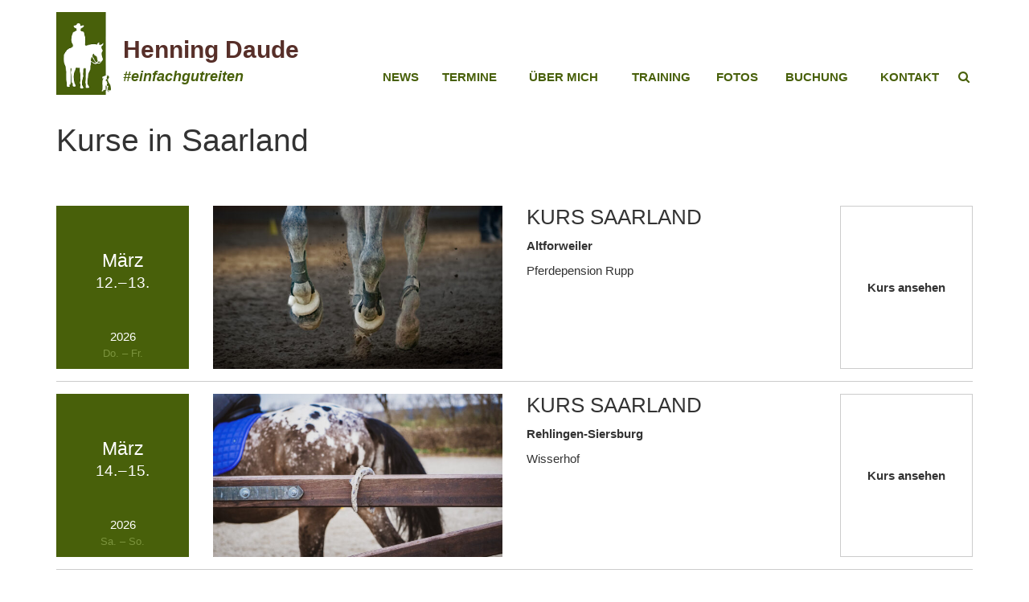

--- FILE ---
content_type: text/html; charset=UTF-8
request_url: https://www.henningdaude.de/bundesland/saarland/
body_size: 5524
content:
<!DOCTYPE html>
<!--[if lt IE 7 ]> <html lang="de" class="no-js lt-ie10 lt-ie9 lt-ie8 lt-ie7"> <![endif]-->
<!--[if IE 7 ]>    <html lang="de" class="no-js lt-ie10 lt-ie9 lt-ie8"> <![endif]-->
<!--[if IE 8 ]>    <html lang="de" class="no-js lt-ie10 lt-ie9"> <![endif]-->
<!--[if IE 9 ]>    <html lang="de" class="no-js lt-ie10"> <![endif]-->
<!--[if (gt IE 9)|!(IE)]><!--> <html lang="de" class="no-js"> <!--<![endif]-->
<head>
    <title>Bundesland: <span>Saarland</span></title>
    <link rel="profile" href="http://gmpg.org/xfn/11">
    <link rel="pingback" href="https://www.henningdaude.de/xmlrpc.php">
    <link rel="icon" href="https://www.henningdaude.de/wp-content/themes/hd2016/assets/images/favicon.ico" type="image/x-icon" />
    <link rel="apple-touch-icon" href="https://www.henningdaude.de/wp-content/themes/hd2016/assets/images/apple-touch-icon-precomposed.png" />
    <meta name='robots' content='max-image-preview:large' />
<link rel="alternate" type="application/rss+xml" title="Henning Daude &raquo; Feed" href="https://www.henningdaude.de/feed/" />
<link rel="alternate" type="application/rss+xml" title="Henning Daude &raquo; Kommentar-Feed" href="https://www.henningdaude.de/comments/feed/" />
<link rel="alternate" type="application/rss+xml" title="Henning Daude &raquo; Saarland Bundesland Feed" href="https://www.henningdaude.de/bundesland/saarland/feed/" />
<style id='wp-img-auto-sizes-contain-inline-css' type='text/css'>
img:is([sizes=auto i],[sizes^="auto," i]){contain-intrinsic-size:3000px 1500px}
/*# sourceURL=wp-img-auto-sizes-contain-inline-css */
</style>
<style id='classic-theme-styles-inline-css' type='text/css'>
/*! This file is auto-generated */
.wp-block-button__link{color:#fff;background-color:#32373c;border-radius:9999px;box-shadow:none;text-decoration:none;padding:calc(.667em + 2px) calc(1.333em + 2px);font-size:1.125em}.wp-block-file__button{background:#32373c;color:#fff;text-decoration:none}
/*# sourceURL=/wp-includes/css/classic-themes.min.css */
</style>
<link rel='stylesheet' id='custom-style-css' href='https://www.henningdaude.de/wp-content/themes/hd2016/style.css?ver=220916007' type='text/css' media='all' />
<script type="text/javascript" src="https://www.henningdaude.de/wp-includes/js/jquery/jquery.min.js?ver=3.7.1" id="jquery-core-js"></script>
<link rel="https://api.w.org/" href="https://www.henningdaude.de/wp-json/" /><link rel="EditURI" type="application/rsd+xml" title="RSD" href="https://www.henningdaude.de/xmlrpc.php?rsd" />
    <meta charset="UTF-8">
    <meta name="language" content="de"/>
    <meta name="resource type" content="document"/>
    <meta name="revisit-after" content="21 days"/>
    <meta name="rating" content="safe for kids"/>
    <meta name="classification" content="internet"/>
    <meta name="page-topic" content="internet"/>
    <meta name="viewport" content="width=device-width, initial-scale=1, minimum-scale=1.0, maximum-scale=1.0, minimal-ui">
                <meta property="og:locale" content="de_DE"/>
    <meta property="og:site_name" content="Henning Daude"/>
    <meta property="og:type" content="article"/>
    <meta property="og:title" content="Wisserhof"/>
    <meta property="og:description" content=""/>
    <meta property="og:url" content="https://www.henningdaude.de/reitanlage/wisserhof/"/>
                <meta name="robots" content="index, follow"/>
        <style id='global-styles-inline-css' type='text/css'>
:root{--wp--preset--aspect-ratio--square: 1;--wp--preset--aspect-ratio--4-3: 4/3;--wp--preset--aspect-ratio--3-4: 3/4;--wp--preset--aspect-ratio--3-2: 3/2;--wp--preset--aspect-ratio--2-3: 2/3;--wp--preset--aspect-ratio--16-9: 16/9;--wp--preset--aspect-ratio--9-16: 9/16;--wp--preset--color--black: #000000;--wp--preset--color--cyan-bluish-gray: #abb8c3;--wp--preset--color--white: #ffffff;--wp--preset--color--pale-pink: #f78da7;--wp--preset--color--vivid-red: #cf2e2e;--wp--preset--color--luminous-vivid-orange: #ff6900;--wp--preset--color--luminous-vivid-amber: #fcb900;--wp--preset--color--light-green-cyan: #7bdcb5;--wp--preset--color--vivid-green-cyan: #00d084;--wp--preset--color--pale-cyan-blue: #8ed1fc;--wp--preset--color--vivid-cyan-blue: #0693e3;--wp--preset--color--vivid-purple: #9b51e0;--wp--preset--gradient--vivid-cyan-blue-to-vivid-purple: linear-gradient(135deg,rgb(6,147,227) 0%,rgb(155,81,224) 100%);--wp--preset--gradient--light-green-cyan-to-vivid-green-cyan: linear-gradient(135deg,rgb(122,220,180) 0%,rgb(0,208,130) 100%);--wp--preset--gradient--luminous-vivid-amber-to-luminous-vivid-orange: linear-gradient(135deg,rgb(252,185,0) 0%,rgb(255,105,0) 100%);--wp--preset--gradient--luminous-vivid-orange-to-vivid-red: linear-gradient(135deg,rgb(255,105,0) 0%,rgb(207,46,46) 100%);--wp--preset--gradient--very-light-gray-to-cyan-bluish-gray: linear-gradient(135deg,rgb(238,238,238) 0%,rgb(169,184,195) 100%);--wp--preset--gradient--cool-to-warm-spectrum: linear-gradient(135deg,rgb(74,234,220) 0%,rgb(151,120,209) 20%,rgb(207,42,186) 40%,rgb(238,44,130) 60%,rgb(251,105,98) 80%,rgb(254,248,76) 100%);--wp--preset--gradient--blush-light-purple: linear-gradient(135deg,rgb(255,206,236) 0%,rgb(152,150,240) 100%);--wp--preset--gradient--blush-bordeaux: linear-gradient(135deg,rgb(254,205,165) 0%,rgb(254,45,45) 50%,rgb(107,0,62) 100%);--wp--preset--gradient--luminous-dusk: linear-gradient(135deg,rgb(255,203,112) 0%,rgb(199,81,192) 50%,rgb(65,88,208) 100%);--wp--preset--gradient--pale-ocean: linear-gradient(135deg,rgb(255,245,203) 0%,rgb(182,227,212) 50%,rgb(51,167,181) 100%);--wp--preset--gradient--electric-grass: linear-gradient(135deg,rgb(202,248,128) 0%,rgb(113,206,126) 100%);--wp--preset--gradient--midnight: linear-gradient(135deg,rgb(2,3,129) 0%,rgb(40,116,252) 100%);--wp--preset--font-size--small: 13px;--wp--preset--font-size--medium: 20px;--wp--preset--font-size--large: 36px;--wp--preset--font-size--x-large: 42px;--wp--preset--spacing--20: 0.44rem;--wp--preset--spacing--30: 0.67rem;--wp--preset--spacing--40: 1rem;--wp--preset--spacing--50: 1.5rem;--wp--preset--spacing--60: 2.25rem;--wp--preset--spacing--70: 3.38rem;--wp--preset--spacing--80: 5.06rem;--wp--preset--shadow--natural: 6px 6px 9px rgba(0, 0, 0, 0.2);--wp--preset--shadow--deep: 12px 12px 50px rgba(0, 0, 0, 0.4);--wp--preset--shadow--sharp: 6px 6px 0px rgba(0, 0, 0, 0.2);--wp--preset--shadow--outlined: 6px 6px 0px -3px rgb(255, 255, 255), 6px 6px rgb(0, 0, 0);--wp--preset--shadow--crisp: 6px 6px 0px rgb(0, 0, 0);}:where(.is-layout-flex){gap: 0.5em;}:where(.is-layout-grid){gap: 0.5em;}body .is-layout-flex{display: flex;}.is-layout-flex{flex-wrap: wrap;align-items: center;}.is-layout-flex > :is(*, div){margin: 0;}body .is-layout-grid{display: grid;}.is-layout-grid > :is(*, div){margin: 0;}:where(.wp-block-columns.is-layout-flex){gap: 2em;}:where(.wp-block-columns.is-layout-grid){gap: 2em;}:where(.wp-block-post-template.is-layout-flex){gap: 1.25em;}:where(.wp-block-post-template.is-layout-grid){gap: 1.25em;}.has-black-color{color: var(--wp--preset--color--black) !important;}.has-cyan-bluish-gray-color{color: var(--wp--preset--color--cyan-bluish-gray) !important;}.has-white-color{color: var(--wp--preset--color--white) !important;}.has-pale-pink-color{color: var(--wp--preset--color--pale-pink) !important;}.has-vivid-red-color{color: var(--wp--preset--color--vivid-red) !important;}.has-luminous-vivid-orange-color{color: var(--wp--preset--color--luminous-vivid-orange) !important;}.has-luminous-vivid-amber-color{color: var(--wp--preset--color--luminous-vivid-amber) !important;}.has-light-green-cyan-color{color: var(--wp--preset--color--light-green-cyan) !important;}.has-vivid-green-cyan-color{color: var(--wp--preset--color--vivid-green-cyan) !important;}.has-pale-cyan-blue-color{color: var(--wp--preset--color--pale-cyan-blue) !important;}.has-vivid-cyan-blue-color{color: var(--wp--preset--color--vivid-cyan-blue) !important;}.has-vivid-purple-color{color: var(--wp--preset--color--vivid-purple) !important;}.has-black-background-color{background-color: var(--wp--preset--color--black) !important;}.has-cyan-bluish-gray-background-color{background-color: var(--wp--preset--color--cyan-bluish-gray) !important;}.has-white-background-color{background-color: var(--wp--preset--color--white) !important;}.has-pale-pink-background-color{background-color: var(--wp--preset--color--pale-pink) !important;}.has-vivid-red-background-color{background-color: var(--wp--preset--color--vivid-red) !important;}.has-luminous-vivid-orange-background-color{background-color: var(--wp--preset--color--luminous-vivid-orange) !important;}.has-luminous-vivid-amber-background-color{background-color: var(--wp--preset--color--luminous-vivid-amber) !important;}.has-light-green-cyan-background-color{background-color: var(--wp--preset--color--light-green-cyan) !important;}.has-vivid-green-cyan-background-color{background-color: var(--wp--preset--color--vivid-green-cyan) !important;}.has-pale-cyan-blue-background-color{background-color: var(--wp--preset--color--pale-cyan-blue) !important;}.has-vivid-cyan-blue-background-color{background-color: var(--wp--preset--color--vivid-cyan-blue) !important;}.has-vivid-purple-background-color{background-color: var(--wp--preset--color--vivid-purple) !important;}.has-black-border-color{border-color: var(--wp--preset--color--black) !important;}.has-cyan-bluish-gray-border-color{border-color: var(--wp--preset--color--cyan-bluish-gray) !important;}.has-white-border-color{border-color: var(--wp--preset--color--white) !important;}.has-pale-pink-border-color{border-color: var(--wp--preset--color--pale-pink) !important;}.has-vivid-red-border-color{border-color: var(--wp--preset--color--vivid-red) !important;}.has-luminous-vivid-orange-border-color{border-color: var(--wp--preset--color--luminous-vivid-orange) !important;}.has-luminous-vivid-amber-border-color{border-color: var(--wp--preset--color--luminous-vivid-amber) !important;}.has-light-green-cyan-border-color{border-color: var(--wp--preset--color--light-green-cyan) !important;}.has-vivid-green-cyan-border-color{border-color: var(--wp--preset--color--vivid-green-cyan) !important;}.has-pale-cyan-blue-border-color{border-color: var(--wp--preset--color--pale-cyan-blue) !important;}.has-vivid-cyan-blue-border-color{border-color: var(--wp--preset--color--vivid-cyan-blue) !important;}.has-vivid-purple-border-color{border-color: var(--wp--preset--color--vivid-purple) !important;}.has-vivid-cyan-blue-to-vivid-purple-gradient-background{background: var(--wp--preset--gradient--vivid-cyan-blue-to-vivid-purple) !important;}.has-light-green-cyan-to-vivid-green-cyan-gradient-background{background: var(--wp--preset--gradient--light-green-cyan-to-vivid-green-cyan) !important;}.has-luminous-vivid-amber-to-luminous-vivid-orange-gradient-background{background: var(--wp--preset--gradient--luminous-vivid-amber-to-luminous-vivid-orange) !important;}.has-luminous-vivid-orange-to-vivid-red-gradient-background{background: var(--wp--preset--gradient--luminous-vivid-orange-to-vivid-red) !important;}.has-very-light-gray-to-cyan-bluish-gray-gradient-background{background: var(--wp--preset--gradient--very-light-gray-to-cyan-bluish-gray) !important;}.has-cool-to-warm-spectrum-gradient-background{background: var(--wp--preset--gradient--cool-to-warm-spectrum) !important;}.has-blush-light-purple-gradient-background{background: var(--wp--preset--gradient--blush-light-purple) !important;}.has-blush-bordeaux-gradient-background{background: var(--wp--preset--gradient--blush-bordeaux) !important;}.has-luminous-dusk-gradient-background{background: var(--wp--preset--gradient--luminous-dusk) !important;}.has-pale-ocean-gradient-background{background: var(--wp--preset--gradient--pale-ocean) !important;}.has-electric-grass-gradient-background{background: var(--wp--preset--gradient--electric-grass) !important;}.has-midnight-gradient-background{background: var(--wp--preset--gradient--midnight) !important;}.has-small-font-size{font-size: var(--wp--preset--font-size--small) !important;}.has-medium-font-size{font-size: var(--wp--preset--font-size--medium) !important;}.has-large-font-size{font-size: var(--wp--preset--font-size--large) !important;}.has-x-large-font-size{font-size: var(--wp--preset--font-size--x-large) !important;}
/*# sourceURL=global-styles-inline-css */
</style>
</head>
<body class="archive tax-bundesland term-saarland term-14 wp-theme-hd2016" id="body">
<!-- Google Tag Manager -->
<noscript><iframe src="//www.googletagmanager.com/ns.html?id=GTM-T2ZCHD" height="0" width="0" style="display:none;visibility:hidden"></iframe></noscript><script>
var gtmid='GTM-T2ZCHD';
window.dataLayer=window.dataLayer||[];window.trQueue=window.trQueue||[];
(function(w,d,s,l,i){w[l]=w[l]||[];w[l].push({'gtm.start':new Date().getTime(),event:'gtm.js'});var f=d.getElementsByTagName(s)[0],j=d.createElement(s),dl=l!='dataLayer'?'&l='+l:'';j.async=true;j.src='//www.googletagmanager.com/gtm.js?id='+i+dl;f.parentNode.insertBefore(j,f);})(window,document,'script','dataLayer',gtmid);</script>
<!-- End Google Tag Manager -->
<div class="header padding_top_half">
    <div class="container">
        <div class="row">
            <div class="col-sm-6">
                <div class="row">
                    <div class="col-xs-3 col-sm-2 col-lg-2 margin_bottom_half">
                        <a href="https://www.henningdaude.de/"><img src="https://www.henningdaude.de/wp-content/themes/hd2016/assets//images/henningdaude.png" alt="" class="img-responsive"/></a>
                        <div class="siteinfo">
                            <div class="sitename">Henning Daude</div>
                            <div class="description">#einfachgutreiten</div>
                        </div>
                    </div>
                    <div class="col-xs-3 col-xs-offset-6 text-right visible-xs">
                        <a href="#" class="open_navi"><i class="fa fa-navicon fa-2x"></i></a>
                    </div>
                </div>
                <div class="navi">
                    <a href="#" class="close_button visible-xs"><i class="fa fa-close fa-2x"></i></a>
                    <div class="navi-container"><ul id="menu-hauptnavigation" class="clearfix list-unstyled"><li class=" menu_item menu_item_type_post_type menu_item_object_page current_page_parent news"><a href="https://www.henningdaude.de/news/"><span>NEWS</span></a></li>
<li class=" menu_item menu_item_type_post_type menu_item_object_page termine"><a href="https://www.henningdaude.de/termine/"><span>TERMINE</span></a></li>
<li class=" menu_item menu_item_type_post_type menu_item_object_page Über mich"><a href="https://www.henningdaude.de/ueber-mich/"><span>ÜBER MICH</span></a></li>
<li class=" menu_item menu_item_type_post_type menu_item_object_page training"><a href="https://www.henningdaude.de/training/"><span>TRAINING</span></a></li>
<li class=" menu_item menu_item_type_post_type_archive menu_item_object_rueckblick fotos"><a href="https://www.henningdaude.de/rueckblick/"><span>FOTOS</span></a></li>
<li class=" menu_item menu_item_type_post_type menu_item_object_page buchung"><a href="https://www.henningdaude.de/buchung/"><span>BUCHUNG</span></a></li>
<li class=" menu_item menu_item_type_post_type menu_item_object_page kontakt"><a href="https://www.henningdaude.de/kontakt/"><span>KONTAKT</span></a></li>
<li class="suche menu_item menu_item_type_custom menu_item_object_custom "><a href="#"><span><i class="fa fa-search"></i></span></a></li>
</ul></div>                </div>
            </div>
        </div>
    </div>
</div>
<div class="container">
	        <h1 class="margin_bottom_2x">Kurse in <span>Saarland</span></h1>
		
		<div class="border_bottom">
<div class="row detailed_termin">
    <div class="col-xs-4 col-sm-2 col-md-2 margin_bottom_half">
        <a class="date" href="https://www.henningdaude.de/kurse/kurs-saarland/">
	                    <div class="day startday">12.</div>
                            <div class="day separator">–</div>
                <div class="day endday">
                    13.
                </div>
                            <div class="month big">März</div>
            <div class="daynames">
                Do. – Fr.            </div>
            <div class="year hidden-xs hidden-sm">2026</div>
        </a>
    </div>
    <div class="col-xs-8 col-sm-4 col-md-4">
        <div class="embed-responsive embed-responsive-16by9">
            <div class="embed-responsive-item">
                    <a href="https://www.henningdaude.de/kurse/kurs-saarland/"><img src="https://www.henningdaude.de/wp-content/uploads/2018/08/2026-rupp-6-600x338.jpg" class="img-responsive" alt="KURS SAARLAND" /></a>
                    </div>
        </div>
    </div>
    <div class="col-xs-12 col-sm-4 col-md-4">
	    <h3 class='no_margin_top'><a class="text-color" href="https://www.henningdaude.de/kurse/kurs-saarland/">KURS SAARLAND</a></h3>
        <p><strong>Altforweiler</strong></p>
        <p>Pferdepension Rupp</p>
	        </div>
    <div class="col-xs-12 col-sm-2 col-md-2">
        <a class="square margin_bottom_half" href="https://www.henningdaude.de/kurse/kurs-saarland/">
            <div class="apply_border">
                <div class="display_table">
                    <div class="display_tablecell">
                        <span>Kurs ansehen</span>
                    </div>
                </div>
            </div>
        </a>
    </div>
</div>
</div>
<div class="border_bottom">
<div class="row detailed_termin">
    <div class="col-xs-4 col-sm-2 col-md-2 margin_bottom_half">
        <a class="date" href="https://www.henningdaude.de/kurse/kurs-saarland-2/">
	                    <div class="day startday">14.</div>
                            <div class="day separator">–</div>
                <div class="day endday">
                    15.
                </div>
                            <div class="month big">März</div>
            <div class="daynames">
                Sa. – So.            </div>
            <div class="year hidden-xs hidden-sm">2026</div>
        </a>
    </div>
    <div class="col-xs-8 col-sm-4 col-md-4">
        <div class="embed-responsive embed-responsive-16by9">
            <div class="embed-responsive-item">
                    <a href="https://www.henningdaude.de/kurse/kurs-saarland-2/"><img src="https://www.henningdaude.de/wp-content/uploads/2019/11/2026-wisserhof-2-600x338.jpg" class="img-responsive" alt="KURS SAARLAND" /></a>
                    </div>
        </div>
    </div>
    <div class="col-xs-12 col-sm-4 col-md-4">
	    <h3 class='no_margin_top'><a class="text-color" href="https://www.henningdaude.de/kurse/kurs-saarland-2/">KURS SAARLAND</a></h3>
        <p><strong>Rehlingen-Siersburg</strong></p>
        <p>Wisserhof</p>
	        </div>
    <div class="col-xs-12 col-sm-2 col-md-2">
        <a class="square margin_bottom_half" href="https://www.henningdaude.de/kurse/kurs-saarland-2/">
            <div class="apply_border">
                <div class="display_table">
                    <div class="display_tablecell">
                        <span>Kurs ansehen</span>
                    </div>
                </div>
            </div>
        </a>
    </div>
</div>
</div>
<div class="border_bottom">
<div class="row detailed_termin">
    <div class="col-xs-4 col-sm-2 col-md-2 margin_bottom_half">
        <a class="date" href="https://www.henningdaude.de/kurse/kurs-saarland/">
	                    <div class="day startday">13.</div>
                            <div class="day separator">–</div>
                <div class="day endday">
                    14.
                </div>
                            <div class="month big">August</div>
            <div class="daynames">
                Do. – Fr.            </div>
            <div class="year hidden-xs hidden-sm">2026</div>
        </a>
    </div>
    <div class="col-xs-8 col-sm-4 col-md-4">
        <div class="embed-responsive embed-responsive-16by9">
            <div class="embed-responsive-item">
                    <a href="https://www.henningdaude.de/kurse/kurs-saarland/"><img src="https://www.henningdaude.de/wp-content/uploads/2018/08/2026-rupp-6-600x338.jpg" class="img-responsive" alt="KURS SAARLAND" /></a>
                    </div>
        </div>
    </div>
    <div class="col-xs-12 col-sm-4 col-md-4">
	    <h3 class='no_margin_top'><a class="text-color" href="https://www.henningdaude.de/kurse/kurs-saarland/">KURS SAARLAND</a></h3>
        <p><strong>Altforweiler</strong></p>
        <p>Pferdepension Rupp</p>
	        </div>
    <div class="col-xs-12 col-sm-2 col-md-2">
        <a class="square margin_bottom_half" href="https://www.henningdaude.de/kurse/kurs-saarland/">
            <div class="apply_border">
                <div class="display_table">
                    <div class="display_tablecell">
                        <span>Kurs ansehen</span>
                    </div>
                </div>
            </div>
        </a>
    </div>
</div>
</div>
</div>

<div class="footer">
    <div class="container margin_bottom_2x padding_top_2x">
        <hr class="margin_bottom_2x">
        <div class="row">
            <div class="col-md-4 margin_bottom">
                <div class="section_heading">KONTAKT &amp; BUCHUNG</div>
                <div class="maybe_small">
                    <div class="row">
                        <div class="col-xs-4 col-sm-2 col-md-4 col-lg-4 margin_bottom_half">
                            <a href="#"><img src="https://www.henningdaude.de/wp-content/themes/hd2016/assets//images/henningdaude.png" alt="" class="img-responsive"/></a>
                        </div>
                        <div>
                            <p>Henning Daude<br>#einfachgutreiten</p>
                            <p>Theaterstraße 52b<br>29352 Adelheidsdorf</p>
                            <p>E-Mail: info@henningdaude.de<br>Mobil: +49 (0) 151 23 58 59 54</p>
                        </div>
                    </div>
                </div>
            </div>
            <div class="col-md-4 margin_bottom">
                <div class="section_heading">YOUTUBE CHANNEL</div>
                                        <p>Henning beim "Nikolinenhof": <a target="_blank" href="http://youtu.be/Fx7OyQohuis">youtu.be/Fx7OyQohuis</a></p>
                                                <p>Henning bei der "Buchwald Ranch": <a target="_blank" href="http://youtu.be/KJhZ2JEVFtw">youtu.be/KJhZ2JEVFtw</a></p>
                                                <p>Henning bei "Trail Rider": <a target="_blank" href="http://youtu.be/OCU38Kn01xY">youtu.be/OCU38Kn01xY</a></p>
                        
            </div>
            <div class="col-md-4 margin_bottom">
                <div class="section_heading">KURSE IN BUNDESLÄNDERN</div>
                <ul class="list-unstyled row"><li class="col-xs-6"><a class="btn-block text-overflow" href="https://www.henningdaude.de/bundesland/baden-wuerttemberg/">BaWü</a></li><li class="col-xs-6"><a class="btn-block text-overflow" href="https://www.henningdaude.de/bundesland/bayern/">Bayern</a></li><li class="col-xs-6"><a class="btn-block text-overflow" href="https://www.henningdaude.de/bundesland/brandenburg/">Brandenburg</a></li><li class="col-xs-6"><a class="btn-block text-overflow" href="https://www.henningdaude.de/bundesland/hessen/">Hessen</a></li><li class="col-xs-6"><a class="btn-block text-overflow" href="https://www.henningdaude.de/bundesland/mecklenburg-vorpommern/">MeckPom</a></li><li class="col-xs-6"><a class="btn-block text-overflow" href="https://www.henningdaude.de/bundesland/niedersachsen/">Niedersachsen</a></li><li class="col-xs-6"><a class="btn-block text-overflow" href="https://www.henningdaude.de/bundesland/nordrhein-westfalen/">NRW</a></li><li class="col-xs-6"><a class="btn-block text-overflow" href="https://www.henningdaude.de/bundesland/rheinland-pfalz/">Rhld.-Pfalz</a></li><li class="col-xs-6"><a class="btn-block text-overflow" href="https://www.henningdaude.de/bundesland/saarland/">Saarland</a></li><li class="col-xs-6"><a class="btn-block text-overflow" href="https://www.henningdaude.de/bundesland/sachsen-anhalt/">Sachsen-Anhalt</a></li><li class="col-xs-6"><a class="btn-block text-overflow" href="https://www.henningdaude.de/bundesland/schleswig-holstein/">Schleswig-Hlst.</a></li></ul>            </div>
        </div>
        <p class="text-muted small">&copy; 2026 by Henning Daude – <a class="text-muted" href="https://www.henningdaude.de/impressum/">Impressum</a>
        </p>
    </div>
</div>
<script type="speculationrules">
{"prefetch":[{"source":"document","where":{"and":[{"href_matches":"/*"},{"not":{"href_matches":["/wp-*.php","/wp-admin/*","/wp-content/uploads/*","/wp-content/*","/wp-content/plugins/*","/wp-content/themes/hd2016/*","/*\\?(.+)"]}},{"not":{"selector_matches":"a[rel~=\"nofollow\"]"}},{"not":{"selector_matches":".no-prefetch, .no-prefetch a"}}]},"eagerness":"conservative"}]}
</script>
    <script>
        jQuery(document).ready(function ($) {
            if ($(window).width() > $(window).height()) $(".mobile-image").addClass("scrollable");

            $(".open_navi").click(function (e) {
                $(".navi").slideDown();
            });

            $(".navi .close_button").click(function (e) {
                $(".navi").slideUp();
            });

            $(".navi .suche a").click(function (e) {
                $(".overlay.search").slideDown();
                //$(".overlay.search input[type=text]").focus();
            });

            $(".search .close_button").click(function (e) {
                $(".overlay.search").slideUp();
            });

                    });
    </script>
        <div class="overlay search">
        <a href="#" class="close_button"><i class="fa fa-close fa-2x"></i></a>
        <div class="display_table">
            <div class="display_tablecell vertical_middle">
                <div class="inner">
                    <div class="h1 text-center"><i>&bdquo;Jeder Suchende sucht doch nur Gutes.&ldquo;</i></div>
                    <p class="text-center text-muted margin_bottom">– Franz Kafka –</p>

                    <form action="https://www.henningdaude.de/" method="get">
	    <div class="input-group input-group-lg margin_bottom">
	        <input type="text" name="s" class="form-control" placeholder="z. B. Hamburg oder Bayern" id="search" value="" />
			<span class="input-group-btn">
	        <button type="submit" class="btn btn-default"><i class="fa fa-search"></i></button>
			</span>
	    </div>
	</form>                </div>
            </div>
        </div>
    </div>
    </body>
</html>


--- FILE ---
content_type: text/plain
request_url: https://www.google-analytics.com/j/collect?v=1&_v=j102&aip=1&a=2134800843&t=pageview&_s=1&dl=https%3A%2F%2Fwww.henningdaude.de%2Fbundesland%2Fsaarland%2F&ul=en-us%40posix&dt=Bundesland%3A%20%3Cspan%3ESaarland%3C%2Fspan%3E&sr=1280x720&vp=1280x720&_u=YEBAAAABAAAAAC~&jid=1810347379&gjid=1009332305&cid=1012134006.1768790087&tid=UA-80436946-1&_gid=628712337.1768790087&_r=1&_slc=1&gtm=45He61e1n71T2ZCHDza200&gcd=13l3l3l3l1l1&dma=0&tag_exp=103116026~103200004~104527907~104528501~104684208~104684211~105391252~115495939~115616985~115938466~115938468~117041588&z=1995822395
body_size: -451
content:
2,cG-GQZHH756G5